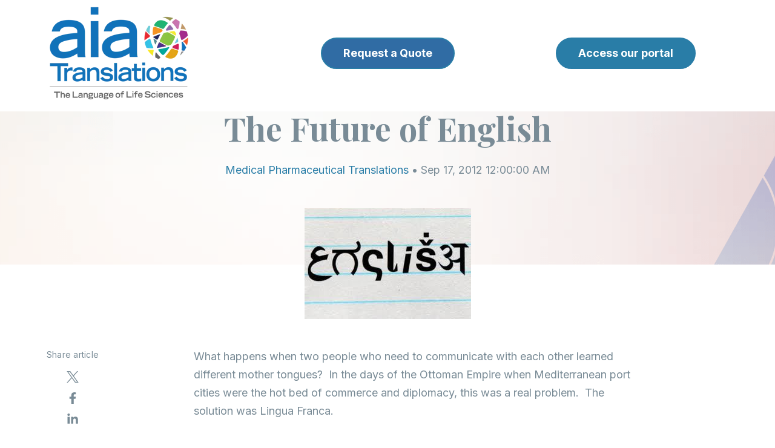

--- FILE ---
content_type: text/html; charset=UTF-8
request_url: https://aiatranslations.com/blog/post/the-future-of-english
body_size: 9287
content:
<!doctype html><html class="no-js" lang="en"><head>
    <meta charset="utf-8">
<title>The Future of English</title>

<meta name="description" content="What happens when two people who need to communicate with each other learned different mother tongues?&nbsp; In the days of the Ottoman Empire...">








  
    
  




<script>document.documentElement.classList.replace('no-js', 'js');</script>



<script>
  window.themeVars = {
    headerHeight: 100
  };
</script>

    <meta name="viewport" content="width=device-width, initial-scale=1">

    
    <meta property="og:description" content="What happens when two people who need to communicate with each other learned different mother tongues?&nbsp; In the days of the Ottoman Empire...">
    <meta property="og:title" content="The Future of English">
    <meta name="twitter:description" content="What happens when two people who need to communicate with each other learned different mother tongues?&nbsp; In the days of the Ottoman Empire...">
    <meta name="twitter:title" content="The Future of English">

    

    
    <style>
a.cta_button{-moz-box-sizing:content-box !important;-webkit-box-sizing:content-box !important;box-sizing:content-box !important;vertical-align:middle}.hs-breadcrumb-menu{list-style-type:none;margin:0px 0px 0px 0px;padding:0px 0px 0px 0px}.hs-breadcrumb-menu-item{float:left;padding:10px 0px 10px 10px}.hs-breadcrumb-menu-divider:before{content:'›';padding-left:10px}.hs-featured-image-link{border:0}.hs-featured-image{float:right;margin:0 0 20px 20px;max-width:50%}@media (max-width: 568px){.hs-featured-image{float:none;margin:0;width:100%;max-width:100%}}.hs-screen-reader-text{clip:rect(1px, 1px, 1px, 1px);height:1px;overflow:hidden;position:absolute !important;width:1px}
</style>

<link rel="stylesheet" href="https://aiatranslations.com/hubfs/hub_generated/template_assets/1/129083658576/1744455489354/template_vertical-style-main.min.css">
<link rel="stylesheet" href="https://aiatranslations.com/hubfs/hub_generated/module_assets/1/129083658598/1744524198225/module_Back_to_Top.min.css">

    <style>
      body {
        padding-top: 0 !important;
      }

      .site-header:not(.site-header--scrolled) .dnd-section {
        background-color: transparent !important;
      }
    </style>
  

    <style>
      #hs-button_widget_1693943200810 {
        
          
          display: inline-block;
        
        background-color: rgba(12, 83, 148,0.85);
        color: #FFFFFF;
        
        ;
        
          padding-top: px;
          padding-bottom: px;
        
        
          padding-left: px;
          padding-right: px;
        
      }
      #hs-button_widget_1693943200810:hover {
        background-color: rgba(204, 204, 204,1.0);
        color: rgba(0, 0, 0,1.0);
        
          padding-top: px;
          padding-bottom: px;
        
        
          padding-left: px;
          padding-right: px;
        

      }
    </style>
  
<link rel="stylesheet" href="https://aiatranslations.com/hubfs/hub_generated/module_assets/1/129083635219/1744524180010/module_Blog_Post_Hero.min.css">

      <style>
        #hs_cos_wrapper_hero_content-module-2 .module-wrapper {
  background-image:url(https://aiatranslations.com/hubfs/raw_assets/public/@marketplace/Lynton/Vertical/assets/images/contact-full-width-bg.png);
  background-size:cover;
  background-position:center center;
  --padding-top-desktop:120px;
  --padding-bottom-desktop:1px;
  --padding-top-mobile:75px;
  --padding-bottom-mobile:1px;
}

      </style>
    
<link rel="stylesheet" href="https://aiatranslations.com/hubfs/hub_generated/module_assets/1/129083641212/1744524188816/module_Social_Sharing.min.css">

      <style>
        #hs_cos_wrapper_sharing .module-wrapper {}

      </style>
    

      <style>
        #hs_cos_wrapper_sharing .icon-wrapper { border-radius:px; }

      </style>
    
<link rel="stylesheet" href="https://aiatranslations.com/hubfs/hub_generated/module_assets/1/129083635221/1744524182362/module_Call_to_Action_Box.min.css">

      <style>
        #hs_cos_wrapper_cta_box .module-wrapper {
  background-image:url(https://aiatranslations.com/hubfs/raw_assets/public/@marketplace/Lynton/Vertical/assets/images/vertical-cta-bg-img.png);
  background-size:cover;
  background-position:center center;
  --padding-top-desktop:60px;
  --padding-right-desktop:50px;
  --padding-bottom-desktop:60px;
  --padding-left-desktop:50px;
  --padding-top-mobile:40px;
  --padding-right-mobile:25px;
  --padding-bottom-mobile:40px;
  --padding-left-mobile:25px;
}

      </style>
    
<link rel="stylesheet" href="https://aiatranslations.com/hubfs/hub_generated/module_assets/1/129083658595/1744524195203/module_Blog_Author.min.css">

      <style>
        #hs_cos_wrapper_blog_author .module-wrapper {
  --padding-top-desktop:4rem;
  --padding-bottom-desktop:4rem;
  --padding-top-mobile:4rem;
  --padding-bottom-mobile:2rem;
}

      </style>
    
<link rel="stylesheet" href="https://aiatranslations.com/hubfs/hub_generated/module_assets/1/129083658609/1744524209966/module_Related_Blog_Posts.min.css">

      <style>
        #hs_cos_wrapper_related_posts .related-posts {
  border-radius:px;
  border-radius:px;
}

      </style>
    

      <style>
        #hs_cos_wrapper_related_posts .module-wrapper {}

      </style>
    

      <style>
        #hs_cos_wrapper_footer_dnd_main-module-6 .module-wrapper {}

      </style>
    

      <style>
        #hs_cos_wrapper_footer_dnd_main-module-6 .icon-wrapper { border-radius:px; }

      </style>
    

  <style>
  #hs_cos_wrapper_footer_dnd_main-module-7 hr {
  border:0 none;
  border-bottom-width:1px;
  border-bottom-style:solid;
  border-bottom-color:rgba(206,206,206,1.0);
  margin-left:auto;
  margin-right:auto;
  margin-top:10px;
  margin-bottom:10px;
  width:100%;
}

  </style>

<style>
  @font-face {
    font-family: "Playfair Display";
    font-weight: 400;
    font-style: normal;
    font-display: swap;
    src: url("/_hcms/googlefonts/Playfair_Display/regular.woff2") format("woff2"), url("/_hcms/googlefonts/Playfair_Display/regular.woff") format("woff");
  }
  @font-face {
    font-family: "Playfair Display";
    font-weight: 700;
    font-style: normal;
    font-display: swap;
    src: url("/_hcms/googlefonts/Playfair_Display/700.woff2") format("woff2"), url("/_hcms/googlefonts/Playfair_Display/700.woff") format("woff");
  }
  @font-face {
    font-family: "Playfair Display";
    font-weight: 700;
    font-style: normal;
    font-display: swap;
    src: url("/_hcms/googlefonts/Playfair_Display/700.woff2") format("woff2"), url("/_hcms/googlefonts/Playfair_Display/700.woff") format("woff");
  }
  @font-face {
    font-family: "Inter";
    font-weight: 700;
    font-style: normal;
    font-display: swap;
    src: url("/_hcms/googlefonts/Inter/700.woff2") format("woff2"), url("/_hcms/googlefonts/Inter/700.woff") format("woff");
  }
  @font-face {
    font-family: "Inter";
    font-weight: 400;
    font-style: normal;
    font-display: swap;
    src: url("/_hcms/googlefonts/Inter/regular.woff2") format("woff2"), url("/_hcms/googlefonts/Inter/regular.woff") format("woff");
  }
  @font-face {
    font-family: "Inter";
    font-weight: 400;
    font-style: normal;
    font-display: swap;
    src: url("/_hcms/googlefonts/Inter/regular.woff2") format("woff2"), url("/_hcms/googlefonts/Inter/regular.woff") format("woff");
  }
  @font-face {
    font-family: "Inter";
    font-weight: 700;
    font-style: normal;
    font-display: swap;
    src: url("/_hcms/googlefonts/Inter/700.woff2") format("woff2"), url("/_hcms/googlefonts/Inter/700.woff") format("woff");
  }
  @font-face {
    font-family: "Adamina";
    font-weight: 400;
    font-style: normal;
    font-display: swap;
    src: url("/_hcms/googlefonts/Adamina/regular.woff2") format("woff2"), url("/_hcms/googlefonts/Adamina/regular.woff") format("woff");
  }
</style>

<!-- Editor Styles -->
<style id="hs_editor_style" type="text/css">
.header-row-0-max-width-section-centering > .row-fluid {
  max-width: 1367px !important;
  margin-left: auto !important;
  margin-right: auto !important;
}
.widget_1694549178148-flexbox-positioning {
  display: -ms-flexbox !important;
  -ms-flex-direction: column !important;
  -ms-flex-align: center !important;
  -ms-flex-pack: start;
  display: flex !important;
  flex-direction: column !important;
  align-items: center !important;
  justify-content: flex-start;
}
.widget_1694549178148-flexbox-positioning > div {
  max-width: 100%;
  flex-shrink: 0 !important;
}
.widget_1693943200810-flexbox-positioning {
  display: -ms-flexbox !important;
  -ms-flex-direction: column !important;
  -ms-flex-align: center !important;
  -ms-flex-pack: start;
  display: flex !important;
  flex-direction: column !important;
  align-items: center !important;
  justify-content: flex-start;
}
.widget_1693943200810-flexbox-positioning > div {
  max-width: 100%;
  flex-shrink: 0 !important;
}
.widget_1693943139672-flexbox-positioning {
  display: -ms-flexbox !important;
  -ms-flex-direction: column !important;
  -ms-flex-align: start !important;
  -ms-flex-pack: start;
  display: flex !important;
  flex-direction: column !important;
  align-items: flex-start !important;
  justify-content: flex-start;
}
.widget_1693943139672-flexbox-positioning > div {
  max-width: 100%;
  flex-shrink: 0 !important;
}
.hero_content-row-0-force-full-width-section > .row-fluid {
  max-width: none !important;
}
.footer_dnd_main-module-6-flexbox-positioning {
  display: -ms-flexbox !important;
  -ms-flex-direction: column !important;
  -ms-flex-align: end !important;
  -ms-flex-pack: start;
  display: flex !important;
  flex-direction: column !important;
  align-items: flex-end !important;
  justify-content: flex-start;
}
.footer_dnd_main-module-6-flexbox-positioning > div {
  max-width: 100%;
  flex-shrink: 0 !important;
}
.widget_1693945700752-flexbox-positioning {
  display: -ms-flexbox !important;
  -ms-flex-direction: column !important;
  -ms-flex-align: center !important;
  -ms-flex-pack: start;
  display: flex !important;
  flex-direction: column !important;
  align-items: center !important;
  justify-content: flex-start;
}
.widget_1693945700752-flexbox-positioning > div {
  max-width: 100%;
  flex-shrink: 0 !important;
}
/* HubSpot Non-stacked Media Query Styles */
@media (min-width:768px) {
  .header-row-0-vertical-alignment > .row-fluid {
    display: -ms-flexbox !important;
    -ms-flex-direction: row;
    display: flex !important;
    flex-direction: row;
  }
  .cell_1694549178267-vertical-alignment {
    display: -ms-flexbox !important;
    -ms-flex-direction: column !important;
    -ms-flex-pack: center !important;
    display: flex !important;
    flex-direction: column !important;
    justify-content: center !important;
  }
  .cell_1694549178267-vertical-alignment > div {
    flex-shrink: 0 !important;
  }
  .cell_1693943200925-vertical-alignment {
    display: -ms-flexbox !important;
    -ms-flex-direction: column !important;
    -ms-flex-pack: center !important;
    display: flex !important;
    flex-direction: column !important;
    justify-content: center !important;
  }
  .cell_1693943200925-vertical-alignment > div {
    flex-shrink: 0 !important;
  }
  .cell_1693943139790-vertical-alignment {
    display: -ms-flexbox !important;
    -ms-flex-direction: column !important;
    -ms-flex-pack: center !important;
    display: flex !important;
    flex-direction: column !important;
    justify-content: center !important;
  }
  .cell_1693943139790-vertical-alignment > div {
    flex-shrink: 0 !important;
  }
  .footer_dnd_main-row-0-vertical-alignment > .row-fluid {
    display: -ms-flexbox !important;
    -ms-flex-direction: row;
    display: flex !important;
    flex-direction: row;
  }
  .footer_dnd_main-column-5-vertical-alignment {
    display: -ms-flexbox !important;
    -ms-flex-direction: column !important;
    -ms-flex-pack: center !important;
    display: flex !important;
    flex-direction: column !important;
    justify-content: center !important;
  }
  .footer_dnd_main-column-5-vertical-alignment > div {
    flex-shrink: 0 !important;
  }
  .footer_dnd_main-column-3-vertical-alignment {
    display: -ms-flexbox !important;
    -ms-flex-direction: column !important;
    -ms-flex-pack: center !important;
    display: flex !important;
    flex-direction: column !important;
    justify-content: center !important;
  }
  .footer_dnd_main-column-3-vertical-alignment > div {
    flex-shrink: 0 !important;
  }
  .cell_1693945700929-vertical-alignment {
    display: -ms-flexbox !important;
    -ms-flex-direction: column !important;
    -ms-flex-pack: center !important;
    display: flex !important;
    flex-direction: column !important;
    justify-content: center !important;
  }
  .cell_1693945700929-vertical-alignment > div {
    flex-shrink: 0 !important;
  }
}
/* HubSpot Styles (default) */
.header-row-0-padding {
  padding-top: 10px !important;
  padding-bottom: 19px !important;
  padding-left: 19px !important;
  padding-right: 19px !important;
}
.header-row-0-background-layers {
  background-image: linear-gradient(rgba(255, 255, 255, 1), rgba(255, 255, 255, 1)) !important;
  background-position: left top !important;
  background-size: auto !important;
  background-repeat: no-repeat !important;
}
.footer_dnd_main-row-0-padding {
  padding-top: 45px !important;
}
.footer_dnd_main-row-1-padding {
  padding-top: 35px !important;
  padding-bottom: 45px !important;
}
.footer_dnd_main-row-2-padding {
  padding-bottom: 45px !important;
}
</style>
    <script type="application/ld+json">
{
  "mainEntityOfPage" : {
    "@type" : "WebPage",
    "@id" : "https://aiatranslations.com/blog/post/the-future-of-english"
  },
  "author" : {
    "name" : "aiaTranslations",
    "url" : "https://aiatranslations.com/blog/author/aiatranslations",
    "@type" : "Person"
  },
  "headline" : "The Future of English",
  "datePublished" : "2012-09-17T04:00:00.000Z",
  "dateModified" : "2023-12-12T16:02:14.389Z",
  "publisher" : {
    "name" : "aiaTranslations LLC",
    "logo" : {
      "url" : "https://40117043.fs1.hubspotusercontent-na1.net/hubfs/40117043/aia%20logo%20v7%20Large.png",
      "@type" : "ImageObject"
    },
    "@type" : "Organization"
  },
  "@context" : "https://schema.org",
  "@type" : "BlogPosting",
  "image" : [ "https://40117043.fs1.hubspotusercontent-na1.net/hubfs/40117043/Imported_Blog_Media/8d8b80_2d178a2fef6f43f8ac1815c802a0b5f9~mv2-1.jpg" ]
}
</script>


    


<link rel="amphtml" href="https://aiatranslations.com/blog/post/the-future-of-english?hs_amp=true">

<meta property="og:image" content="https://aiatranslations.com/hubfs/Imported_Blog_Media/8d8b80_2d178a2fef6f43f8ac1815c802a0b5f9~mv2-1.jpg">
<meta property="og:image:width" content="275">
<meta property="og:image:height" content="183">

<meta name="twitter:image" content="https://aiatranslations.com/hubfs/Imported_Blog_Media/8d8b80_2d178a2fef6f43f8ac1815c802a0b5f9~mv2-1.jpg">


<meta property="og:url" content="https://aiatranslations.com/blog/post/the-future-of-english">
<meta name="twitter:card" content="summary">

<link rel="canonical" href="https://aiatranslations.com/blog/post/the-future-of-english">

<meta property="og:type" content="article">
<link rel="alternate" type="application/rss+xml" href="https://aiatranslations.com/blog/rss.xml">
<meta name="twitter:domain" content="aiatranslations.com">
<script src="//platform.linkedin.com/in.js" type="text/javascript">
    lang: en_US
</script>

<meta http-equiv="content-language" content="en">







    
  <meta name="generator" content="HubSpot"></head>

  <body class="  hs-content-id-149607827731 hs-blog-post hs-blog-id-130507808077 ">
    
  



  

  
    
  
    
  

  
<a href="#top" class="button--to-top button button--link">
    <span class="button--arrow">
  
    <svg xmlns="http://www.w3.org/2000/svg" viewbox="0 0 45.03 9" class="arrow">
      <g transform="translate(44.03 9) rotate(180)">
        <path data-name="arrow__path" d="M6.042,7.943,2.307,4.5,6.042,1.057,4.892,0,0,4.5,4.892,9Z" transform="translate(-1)" />
        <line class="arrow__line" x2="43.486" transform="translate(0.544 4.5)" fill="none" stroke="var(--base-color)" stroke-width="1.5" />
      </g>
    </svg>
  
</span>
    <span>Go Back Up</span>
  </a>

  <div id="hs_cos_wrapper_transparent_header" class="hs_cos_wrapper hs_cos_wrapper_widget hs_cos_wrapper_type_module" style="" data-hs-cos-general-type="widget" data-hs-cos-type="module">
  
</div>


    
      <div data-global-resource-path="@marketplace/Lynton/Vertical/pages/partials/header.html"><a href="#body" class="skip-link">Skip to Content</a>

<header id="site-header" class="site-header site-header--sticky site-header--not-scrolled hs-search-hidden">
  <a href="#body" id="skip-link"></a>

  
    <div class="container-fluid site-header__top">
<div class="row-fluid-wrapper">
<div class="row-fluid">
<div class="span12 widget-span widget-type-cell " style="" data-widget-type="cell" data-x="0" data-w="12">

</div><!--end widget-span -->
</div>
</div>
</div>
  

  <div class="container-fluid site-header__main">
<div class="row-fluid-wrapper">
<div class="row-fluid">
<div class="span12 widget-span widget-type-cell " style="" data-widget-type="cell" data-x="0" data-w="12">

<div class="row-fluid-wrapper row-depth-1 row-number-1 dnd-section header-row-0-max-width-section-centering header-row-0-padding header-row-0-background-color header-row-0-background-layers header-row-0-vertical-alignment">
<div class="row-fluid ">
<div class="span4 widget-span widget-type-cell dnd-column cell_1693943139790-vertical-alignment" style="" data-widget-type="cell" data-x="0" data-w="4">

<div class="row-fluid-wrapper row-depth-1 row-number-2 dnd-row">
<div class="row-fluid ">
<div class="span12 widget-span widget-type-custom_widget widget_1693943139672-flexbox-positioning dnd-module" style="" data-widget-type="custom_widget" data-x="0" data-w="12">
<div id="hs_cos_wrapper_widget_1693943139672" class="hs_cos_wrapper hs_cos_wrapper_widget hs_cos_wrapper_type_module widget-type-linked_image" style="" data-hs-cos-general-type="widget" data-hs-cos-type="module">
    






  



<span id="hs_cos_wrapper_widget_1693943139672_" class="hs_cos_wrapper hs_cos_wrapper_widget hs_cos_wrapper_type_linked_image" style="" data-hs-cos-general-type="widget" data-hs-cos-type="linked_image"><a href="https://aiatranslations.com" target="_parent" id="hs-link-widget_1693943139672_" style="border-width:0px;border:0px;"><img src="https://aiatranslations.com/hs-fs/hubfs/aia%20logo%20v7%20Large%20LLS.png?width=231&amp;height=155&amp;name=aia%20logo%20v7%20Large%20LLS.png" class="hs-image-widget " width="231" height="155" alt="aia logo v7 Large LLS" title="aia logo v7 Large LLS" loading="lazy" srcset="https://aiatranslations.com/hs-fs/hubfs/aia%20logo%20v7%20Large%20LLS.png?width=116&amp;height=78&amp;name=aia%20logo%20v7%20Large%20LLS.png 116w, https://aiatranslations.com/hs-fs/hubfs/aia%20logo%20v7%20Large%20LLS.png?width=231&amp;height=155&amp;name=aia%20logo%20v7%20Large%20LLS.png 231w, https://aiatranslations.com/hs-fs/hubfs/aia%20logo%20v7%20Large%20LLS.png?width=347&amp;height=233&amp;name=aia%20logo%20v7%20Large%20LLS.png 347w, https://aiatranslations.com/hs-fs/hubfs/aia%20logo%20v7%20Large%20LLS.png?width=462&amp;height=310&amp;name=aia%20logo%20v7%20Large%20LLS.png 462w, https://aiatranslations.com/hs-fs/hubfs/aia%20logo%20v7%20Large%20LLS.png?width=578&amp;height=388&amp;name=aia%20logo%20v7%20Large%20LLS.png 578w, https://aiatranslations.com/hs-fs/hubfs/aia%20logo%20v7%20Large%20LLS.png?width=693&amp;height=465&amp;name=aia%20logo%20v7%20Large%20LLS.png 693w" sizes="(max-width: 231px) 100vw, 231px"></a></span></div>

</div><!--end widget-span -->
</div><!--end row-->
</div><!--end row-wrapper -->

</div><!--end widget-span -->
<div class="span4 widget-span widget-type-cell cell_1693943200925-vertical-alignment dnd-column" style="" data-widget-type="cell" data-x="4" data-w="4">

<div class="row-fluid-wrapper row-depth-1 row-number-3 dnd-row">
<div class="row-fluid ">
<div class="span12 widget-span widget-type-custom_widget widget_1693943200810-flexbox-positioning dnd-module" style="" data-widget-type="custom_widget" data-x="0" data-w="12">
<div id="hs_cos_wrapper_widget_1693943200810" class="hs_cos_wrapper hs_cos_wrapper_widget hs_cos_wrapper_type_module" style="" data-hs-cos-general-type="widget" data-hs-cos-type="module">
  



  
    
  



<a class="hs-button" href="https://aiatranslationsllc.formstack.com/forms/quote" id="hs-button_widget_1693943200810" target="_blank" rel="noopener ">
  Request a Quote
</a>


  
</div>

</div><!--end widget-span -->
</div><!--end row-->
</div><!--end row-wrapper -->

</div><!--end widget-span -->
<div class="span4 widget-span widget-type-cell dnd-column cell_1694549178267-vertical-alignment" style="" data-widget-type="cell" data-x="8" data-w="4">

<div class="row-fluid-wrapper row-depth-1 row-number-4 dnd-row">
<div class="row-fluid ">
<div class="span12 widget-span widget-type-custom_widget widget_1694549178148-flexbox-positioning dnd-module" style="" data-widget-type="custom_widget" data-x="0" data-w="12">
<div id="hs_cos_wrapper_widget_1694549178148" class="hs_cos_wrapper hs_cos_wrapper_widget hs_cos_wrapper_type_module" style="" data-hs-cos-general-type="widget" data-hs-cos-type="module">
  



  
    
  



<a class="hs-button" href="https://aiatranslations.plunet.com/ui/#/home/dashboard" id="hs-button_widget_1694549178148" target="_blank" rel="noopener nofollow">
  Access our portal
</a>

</div>

</div><!--end widget-span -->
</div><!--end row-->
</div><!--end row-wrapper -->

</div><!--end widget-span -->
</div><!--end row-->
</div><!--end row-wrapper -->

</div><!--end widget-span -->
</div>
</div>
</div>

  
    <div class="container-fluid site-header__bottom">
<div class="row-fluid-wrapper">
<div class="row-fluid">
<div class="span12 widget-span widget-type-cell " style="" data-widget-type="cell" data-x="0" data-w="12">

</div><!--end widget-span -->
</div>
</div>
</div>
  
</header></div>
    

    <div class="screen-reader-text" id="aria-live-polite" aria-live="polite"></div>
    <div class="screen-reader-text" id="aria-live-assertive" aria-live="assertive"></div>

    <main id="body" class="body-wrapper" tabindex="-1">
      
  <!-- custom widget definition not found (portalId: 40117043, path: @marketplace/Lynton/Vertical/pages/modules/Blog Content Modifier.module, moduleId: 129083658601) -->

  <article class="blog-post">
    <div data-global-resource-path="@marketplace/Lynton/Vertical/pages/partials/blog-post-hero.html"><div class="container-fluid">
<div class="row-fluid-wrapper">
<div class="row-fluid">
<div class="span12 widget-span widget-type-cell " style="" data-widget-type="cell" data-x="0" data-w="12">

<div class="row-fluid-wrapper row-depth-1 row-number-1 dnd-section hero_content-row-0-force-full-width-section">
<div class="row-fluid ">
<div class="span12 widget-span widget-type-cell dnd-column" style="" data-widget-type="cell" data-x="0" data-w="12">

<div class="row-fluid-wrapper row-depth-1 row-number-2 dnd-row">
<div class="row-fluid ">
<div class="span12 widget-span widget-type-custom_widget dnd-module" style="" data-widget-type="custom_widget" data-x="0" data-w="12">
<div id="hs_cos_wrapper_hero_content-module-2" class="hs_cos_wrapper hs_cos_wrapper_widget hs_cos_wrapper_type_module" style="" data-hs-cos-general-type="widget" data-hs-cos-type="module">





    
  

  
    
  
    
  
    
  
    
  
    
  
    
  

  
    
  
<div id="hero" class="lazy module-wrapper hero-blog-post ">
      
  <div class="hero-blog-post__content text--center">
    
      <p><a href="https://aiatranslations.com/blog" class="hero-blog-post__back">back to blog</a></p>
    

    <h1><span id="hs_cos_wrapper_name" class="hs_cos_wrapper hs_cos_wrapper_meta_field hs_cos_wrapper_type_text" style="" data-hs-cos-general-type="meta_field" data-hs-cos-type="text">The Future of English</span></h1>

    

    
      
        
        
        

        
      
    

    
      
    

    

    <p>
      
        <a href="https://aiatranslations.com/blog/topic/medical-pharmaceutical-translations">Medical Pharmaceutical Translations</a> • 
      
        Sep 17, 2012 12:00:00 AM
      
    </p>
  </div>

  
    <div class="hero-blog-post__media overlap-below overlap--half">
      <div class="hero-blog-post__media-wrapper">
        
  

  

  
    
    

    

    

    
    <img src="https://aiatranslations.com/hubfs/Imported_Blog_Media/8d8b80_2d178a2fef6f43f8ac1815c802a0b5f9~mv2-1.jpg" alt="" class=" animate animate--fade-down" loading="lazy">
  

      </div>
    </div>
  

    </div>
  </div>

</div><!--end widget-span -->
</div><!--end row-->
</div><!--end row-wrapper -->

</div><!--end widget-span -->
</div><!--end row-->
</div><!--end row-wrapper -->

<div class="row-fluid-wrapper row-depth-1 row-number-3 dnd-section">
<div class="row-fluid ">
</div><!--end row-->
</div><!--end row-wrapper -->

</div><!--end widget-span -->
</div>
</div>
</div></div>

    <div class="container blog-post__inner dnd-section">
      
        <div id="hs_cos_wrapper_sharing" class="hs_cos_wrapper hs_cos_wrapper_widget hs_cos_wrapper_type_module" style="" data-hs-cos-general-type="widget" data-hs-cos-type="module">





    
  

  
    
  
    
  
    
  
    
  
    
  
    
  

  
    
  
<div id="sharing" class="lazy module-wrapper social-share social-share--sticky social-share--mobile-center social-share--vertical ">
      
  
    
    
    
  

  
    
  
    
  

  


    <div class="theme-rich-text social-media__label ">
      <div class="theme-rich-text__main">
        
          
      <p>Share article</p>
    
        
      </div>

      
    </div>
  
  

  
  
  

  

  

  
    
  
    
  
    
  
    
  

  
  

  
    
  
    
  
    
  
    
  
    
  
    
  
    
  

  
    
  
<div class="social-media  icon-wrapper ">
    
      
      

      <a href="https://twitter.com/intent/tweet/?text=The+Future+of+English&amp;url=https%3A%2F%2Faiatranslations.com%2Fblog%2Fpost%2Fthe-future-of-english" target="_blank" class="social-media__service social-media__service--twitter icon" aria-label="">
        
          
  
    <svg aria-hidden="true" focusable="false" class="theme-icon theme-icon--social theme-icon--twitter" role="img" viewbox="0 0 1200 1227" fill="none" xmlns="http://www.w3.org/2000/svg">
      <path fill="currentColor" d="M714.163 519.284L1160.89 0H1055.03L667.137 450.887L357.328 0H0L468.492 681.821L0 1226.37H105.866L515.491 750.218L842.672 1226.37H1200L714.137 519.284H714.163ZM569.165 687.828L521.697 619.934L144.011 79.6944H306.615L611.412 515.685L658.88 583.579L1055.08 1150.3H892.476L569.165 687.854V687.828Z" />
    </svg>
  

        
      </a>
    
      
      

      <a href="https://www.facebook.com/sharer/sharer.php?u=https%3A%2F%2Faiatranslations.com%2Fblog%2Fpost%2Fthe-future-of-english" target="_blank" class="social-media__service social-media__service--facebook icon" aria-label="">
        
          
  
    <svg aria-hidden="true" focusable="false" data-prefix="fab" data-icon="facebook-f" class="theme-icon theme-icon--social theme-icon--facebook" role="img" xmlns="http://www.w3.org/2000/svg" viewbox="0 0 320 512">
      <path fill="currentColor" d="M279.14 288l14.22-92.66h-88.91v-60.13c0-25.35 12.42-50.06 52.24-50.06h40.42V6.26S260.43 0 225.36 0c-73.22 0-121.08 44.38-121.08 124.72v70.62H22.89V288h81.39v224h100.17V288z"></path>
    </svg>
  

        
      </a>
    
      
      

      <a href="https://www.linkedin.com/sharing/share-offsite/?url=https%3A%2F%2Faiatranslations.com%2Fblog%2Fpost%2Fthe-future-of-english" target="_blank" class="social-media__service social-media__service--linkedin icon" aria-label="">
        
          
  
    <svg aria-hidden="true" focusable="false" data-prefix="fab" data-icon="linkedin-in" class="theme-icon theme-icon--social theme-icon--linkedin" role="img" xmlns="http://www.w3.org/2000/svg" viewbox="0 0 448 512">
      <path fill="currentColor" d="M100.28 448H7.4V148.9h92.88zM53.79 108.1C24.09 108.1 0 83.5 0 53.8a53.79 53.79 0 0 1 107.58 0c0 29.7-24.1 54.3-53.79 54.3zM447.9 448h-92.68V302.4c0-34.7-.7-79.2-48.29-79.2-48.29 0-55.69 37.7-55.69 76.7V448h-92.78V148.9h89.08v40.8h1.3c12.4-23.5 42.69-48.3 87.88-48.3 94 0 111.28 61.9 111.28 142.3V448z"></path>
    </svg>  
  

        
      </a>
    
      
      

      <a href="mailto:?subject=The%20Future%20of%20English&amp;body=https%3A%2F%2Faiatranslations.com%2Fblog%2Fpost%2Fthe-future-of-english" target="_blank" class="social-media__service social-media__service--email icon" aria-label="">
        
          
  
    <svg aria-hidden="true" focusable="false" data-prefix="far" data-icon="envelope" class="theme-icon theme-icon--social theme-icon--email" role="img" xmlns="http://www.w3.org/2000/svg" viewbox="0 0 512 512">
      <path fill="currentColor" d="M464 64H48C21.49 64 0 85.49 0 112v288c0 26.51 21.49 48 48 48h416c26.51 0 48-21.49 48-48V112c0-26.51-21.49-48-48-48zm0 48v40.805c-22.422 18.259-58.168 46.651-134.587 106.49-16.841 13.247-50.201 45.072-73.413 44.701-23.208.375-56.579-31.459-73.413-44.701C106.18 199.465 70.425 171.067 48 152.805V112h416zM48 400V214.398c22.914 18.251 55.409 43.862 104.938 82.646 21.857 17.205 60.134 55.186 103.062 54.955 42.717.231 80.509-37.199 103.053-54.947 49.528-38.783 82.032-64.401 104.947-82.653V400H48z">
      </path>
    </svg>
  

        
      </a>
    
  </div>


    </div>
  </div>
      

      <div class="blog-post__body">
        <div class="blog-post__content">
          <span id="hs_cos_wrapper_post_body" class="hs_cos_wrapper hs_cos_wrapper_meta_field hs_cos_wrapper_type_rich_text" style="" data-hs-cos-general-type="meta_field" data-hs-cos-type="rich_text"><p><span><span>What happens when two people who need to communicate with each other learned different mother tongues?&nbsp; In the days of the Ottoman Empire when Mediterranean port cities were the hot bed of commerce and diplomacy, this was a real problem.&nbsp; The solution was Lingua Franca.</span></span></p>
<!--more--><p><span><span>A common language, Lingua Franca was mostly Italian mixed with a smattering of French, Spanish, Greek and Arabic for commonality sake.&nbsp; Franca means frankish since Europeans were called “Franks” or “Franji” in Arabic and “Phrankoi” in Greek.</span></span></p>
<p><span><span>Today, “lingua franca” has become a general term for common or commercial languages used by peoples of diverse speech.&nbsp; There are several potential lingua francas in existence today.&nbsp; Spanish, French and Chinese are good candidates but due to the popularity of Western culture, English stands out as the most widely spoken language in the world.</span></span></p>
<p><span><span>Considered by some as the first global lingua franca, and by others as the most “successful” language in the world, its initial spread began with British colonization.&nbsp; However, English has not belonged to England for quite some time now.</span></span></p>
<p><span><span>Once the United States became a global superpower after WWII, the spread of English could not be stopped and is currently spoken by more than 1 billion people globally.&nbsp; It even infiltrated Cuba, a country purposefully isolated from the United States over the past half century.</span></span></p>
<p><span><span>As English spreads across cultures, new speakers under differing cultural influences hybridize it for their own needs.&nbsp; For instance, in Singapore, an English-based creole language called “Singlish” is popularly spoken, much to the chagrin of its government whose intervention tries to promote “good” Standard English.</span></span></p>
<p><span><span>Of the billion or so people who speak English, only one-third of them learn it as a mother tongue.&nbsp; Worldwide, Mandarin Chinese and Spanish have greater numbers of native speakers.&nbsp; English is most widely taught as a foreign language.&nbsp; In the European Union, 89% of school children study English.&nbsp;&nbsp;&nbsp; With a greater number of nonnative speakers, the fate of English lies in the hands of people who are learning it as a second language and morphing it for their own purposes.</span></span></p>
<p><span><span>With so much history behind it and so much outside influence effecting it, the question begs: what is the future of English?</span></span></p>
<p><span><span>Sherry Dineen</span></span></p>
<p><span><span><a href="https://www.aiatranslations.com/blog/hashtags/cultural" target="_self"><span>#cultural</span></a> <a href="https://www.aiatranslations.com/blog/hashtags/english" target="_self"><span>#english</span></a> <a href="https://www.aiatranslations.com/blog/hashtags/futureenglish" target="_self"><span>#futureenglish</span></a> <a href="https://www.aiatranslations.com/blog/hashtags/language" target="_self"><span>#language</span></a> <a href="https://www.aiatranslations.com/blog/hashtags/aiatranslations" target="_self"><span>#aiatranslations</span></a></span></span></p></span>
        </div>

        
          <div class="blog-post__cta">
            <div id="hs_cos_wrapper_cta_box" class="hs_cos_wrapper hs_cos_wrapper_widget hs_cos_wrapper_type_module" style="" data-hs-cos-general-type="widget" data-hs-cos-type="module">



    
  

  
    
  
    
  
    
  
    
  
    
  
    
  

  
    
  
<div id="cta_box" class="lazy module-wrapper cta-box ">
      
  

  
    
    
  

  
    
  
    
  

  


    <div class="theme-rich-text row-fluid cta-box__cta-position--right text--left text-mobile--center">
      <div class="theme-rich-text__main">
        
          

          
            <h3>Ready to Transform your Business with Little Effort Using Vertical?</h3>
          

          

          
        
      </div>

      
        

    
      <div class="theme-ctas ">
        
          

          

          
          

          
            
  <a href="https://www.example.com" class="button button--primary">Get Started</a>

          
        
      </div>
    
  
      
    </div>
  

    </div>
  </div>
          </div>
        

        
          <div id="hs_cos_wrapper_blog_author" class="hs_cos_wrapper hs_cos_wrapper_widget hs_cos_wrapper_type_module" style="" data-hs-cos-general-type="widget" data-hs-cos-type="module">




    
  

  
    
  
    
  
    
  
    
  
    
  
    
  

  
    
  
<div id="blog_author" class="lazy module-wrapper blog-author ">
      
  

  

  
    
    
    
  

  
    
  
    
  

  


    <div class="theme-rich-text blog-author__bio text--left">
      <div class="theme-rich-text__main">
        
          
      
        <h6>aiaTranslations</h6>
      

      
    
        
      </div>

      
        

    
  
      
    </div>
  
  

    </div>
  </div>
        
      </div>
    </div>

    
      <footer class="blog-post__footer">
        <div class="container">
          <div id="hs_cos_wrapper_related_posts" class="hs_cos_wrapper hs_cos_wrapper_widget hs_cos_wrapper_type_module" style="" data-hs-cos-general-type="widget" data-hs-cos-type="module">




  

  
    
  
    
  
    
  
    
  
    
  

  
    
  

    
  

  
    
  
    
  
    
  
    
  
    
  
    
  

  
    
  
<div id="related_posts" class="lazy module-wrapper related-posts ">
      
  
    
    
  

  
    
  
    
  

  


    <div class="theme-rich-text related-posts__heading text--left">
      <div class="theme-rich-text__main">
        
          
            <p class="eyebrow">You May Like These</p>
          

          
            <h2>Related Articles</h2>
          

          

          
        
      </div>

      
        

    
  
      
    </div>
  

  

  
    
  

  
    
  

  
    
  

  
    
  

  <div class="related-posts__posts">
    
      
  
    <div class="related-blog-item
                click-control-item
                image-hover--zoom-in">

      
        <div class="related-blog-item__image">
          <img src="https://aiatranslations.com/hs-fs/hubfs/Imported_Blog_Media/8d8b80_83cbb3dbe009415b8e76fc87a12233d7~mv2-1.jpg?width=700&amp;name=8d8b80_83cbb3dbe009415b8e76fc87a12233d7~mv2-1.jpg" alt="" loading="lazy" class="image-hover--image">
        </div>
      

      
    
    
  

  
    
  
    
  

  


    <div class="theme-rich-text related-blog-item__info text--left">
      <div class="theme-rich-text__main">
        
          
        

        <h3 class="h4">
          <a href="https://aiatranslations.com/blog/post/naming-a-disease" class="click-control-element">Naming a Disease</a>
        </h3>

        
      
        
      </div>

      
    </div>
  
    </div>
  

  
    <div class="related-blog-item
                click-control-item
                image-hover--zoom-in">

      
        <div class="related-blog-item__image">
          <img src="https://aiatranslations.com/hs-fs/hubfs/Imported_Blog_Media/8d8b80_295747ffb5b34d029155574b2abb029a~mv2-1.jpg?width=700&amp;name=8d8b80_295747ffb5b34d029155574b2abb029a~mv2-1.jpg" alt="" loading="lazy" class="image-hover--image">
        </div>
      

      
    
    
  

  
    
  
    
  

  


    <div class="theme-rich-text related-blog-item__info text--left">
      <div class="theme-rich-text__main">
        
          
        

        <h3 class="h4">
          <a href="https://aiatranslations.com/blog/post/how-different-languages-affect-our-decision-making-and-morals" class="click-control-element">How Different Languages Affect our Decision Making and Morals</a>
        </h3>

        
      
        
      </div>

      
    </div>
  
    </div>
  

  
    <div class="related-blog-item
                click-control-item
                image-hover--zoom-in">

      
        <div class="related-blog-item__image">
          <img src="https://aiatranslations.com/hs-fs/hubfs/Imported_Blog_Media/0b5797_4125a6e09fcc4bc480863eb0874d57a4~mv2-1.jpg?width=700&amp;name=0b5797_4125a6e09fcc4bc480863eb0874d57a4~mv2-1.jpg" alt="" loading="lazy" class="image-hover--image">
        </div>
      

      
    
    
  

  
    
  
    
  

  


    <div class="theme-rich-text related-blog-item__info text--left">
      <div class="theme-rich-text__main">
        
          
        

        <h3 class="h4">
          <a href="https://aiatranslations.com/blog/post/what-gamers-want-good-translations" class="click-control-element">What gamers want: Good translations</a>
        </h3>

        
      
        
      </div>

      
    </div>
  
    </div>
  


    
  </div>

    </div>
  </div>
        </div>
      </footer>
    
  </article>

    </main>

    
      <div data-global-resource-path="@marketplace/Lynton/Vertical/pages/partials/footer.html"><footer class="site-footer">
  <div class="container-fluid">
<div class="row-fluid-wrapper">
<div class="row-fluid">
<div class="span12 widget-span widget-type-cell " style="" data-widget-type="cell" data-x="0" data-w="12">

<div class="row-fluid-wrapper row-depth-1 row-number-1 footer_dnd_main-row-0-vertical-alignment dnd-section footer_dnd_main-row-0-padding">
<div class="row-fluid ">
<div class="span4 widget-span widget-type-cell cell_1693945700929-vertical-alignment dnd-column" style="" data-widget-type="cell" data-x="0" data-w="4">

<div class="row-fluid-wrapper row-depth-1 row-number-2 dnd-row">
<div class="row-fluid ">
<div class="span12 widget-span widget-type-custom_widget widget_1693945700752-flexbox-positioning dnd-module" style="" data-widget-type="custom_widget" data-x="0" data-w="12">
<div id="hs_cos_wrapper_widget_1693945700752" class="hs_cos_wrapper hs_cos_wrapper_widget hs_cos_wrapper_type_module widget-type-linked_image" style="" data-hs-cos-general-type="widget" data-hs-cos-type="module">
    






  



<span id="hs_cos_wrapper_widget_1693945700752_" class="hs_cos_wrapper hs_cos_wrapper_widget hs_cos_wrapper_type_linked_image" style="" data-hs-cos-general-type="widget" data-hs-cos-type="linked_image"><a href="https://aiatranslations.com" target="_parent" id="hs-link-widget_1693945700752_" style="border-width:0px;border:0px;"><img src="https://aiatranslations.com/hs-fs/hubfs/aia%20logo%20v7%20Large%20LLS.png?width=175&amp;height=118&amp;name=aia%20logo%20v7%20Large%20LLS.png" class="hs-image-widget " width="175" height="118" style="max-width: 100%; height: auto;" alt="aia logo v7 Large LLS" title="aia logo v7 Large LLS" loading="lazy" srcset="https://aiatranslations.com/hs-fs/hubfs/aia%20logo%20v7%20Large%20LLS.png?width=88&amp;height=59&amp;name=aia%20logo%20v7%20Large%20LLS.png 88w, https://aiatranslations.com/hs-fs/hubfs/aia%20logo%20v7%20Large%20LLS.png?width=175&amp;height=118&amp;name=aia%20logo%20v7%20Large%20LLS.png 175w, https://aiatranslations.com/hs-fs/hubfs/aia%20logo%20v7%20Large%20LLS.png?width=263&amp;height=177&amp;name=aia%20logo%20v7%20Large%20LLS.png 263w, https://aiatranslations.com/hs-fs/hubfs/aia%20logo%20v7%20Large%20LLS.png?width=350&amp;height=236&amp;name=aia%20logo%20v7%20Large%20LLS.png 350w, https://aiatranslations.com/hs-fs/hubfs/aia%20logo%20v7%20Large%20LLS.png?width=438&amp;height=295&amp;name=aia%20logo%20v7%20Large%20LLS.png 438w, https://aiatranslations.com/hs-fs/hubfs/aia%20logo%20v7%20Large%20LLS.png?width=525&amp;height=354&amp;name=aia%20logo%20v7%20Large%20LLS.png 525w" sizes="(max-width: 175px) 100vw, 175px"></a></span></div>

</div><!--end widget-span -->
</div><!--end row-->
</div><!--end row-wrapper -->

</div><!--end widget-span -->
<div class="span6 widget-span widget-type-cell footer_dnd_main-column-3-vertical-alignment dnd-column" style="" data-widget-type="cell" data-x="4" data-w="6">

<div class="row-fluid-wrapper row-depth-1 row-number-3 dnd-row">
<div class="row-fluid ">
<div class="span12 widget-span widget-type-custom_widget dnd-module" style="" data-widget-type="custom_widget" data-x="0" data-w="12">
<div id="hs_cos_wrapper_footer_dnd_main-module-4" class="hs_cos_wrapper hs_cos_wrapper_widget hs_cos_wrapper_type_module widget-type-simple_menu" style="" data-hs-cos-general-type="widget" data-hs-cos-type="module"><span id="hs_cos_wrapper_footer_dnd_main-module-4_" class="hs_cos_wrapper hs_cos_wrapper_widget hs_cos_wrapper_type_simple_menu" style="" data-hs-cos-general-type="widget" data-hs-cos-type="simple_menu"><div id="hs_menu_wrapper_footer_dnd_main-module-4_" class="hs-menu-wrapper active-branch flyouts hs-menu-flow-horizontal" role="navigation" data-sitemap-name="" data-menu-id="" aria-label="Navigation Menu">
 <ul role="menu">
  <li class="hs-menu-item hs-menu-depth-1" role="none"><a href="https://www.aiaTranslations.com/services" role="menuitem" target="_self">Our Services</a></li>
  <li class="hs-menu-item hs-menu-depth-1" role="none"><a href="https://aiatranslations.com/blog" role="menuitem" target="_self">Blog</a></li>
  <li class="hs-menu-item hs-menu-depth-1" role="none"><a href="https://aiatranslationsllc.formstack.com/forms/onboarding" role="menuitem" target="_self">Work For Us</a></li>
  <li class="hs-menu-item hs-menu-depth-1" role="none"><a href="https://share.hsforms.com/1BsbDDL9XR7Ctxw5V_E7UzAnvuib" role="menuitem" target="_self">Monthly Newsletter</a></li>
 </ul>
</div></span></div>

</div><!--end widget-span -->
</div><!--end row-->
</div><!--end row-wrapper -->

</div><!--end widget-span -->
<div class="span2 widget-span widget-type-cell footer_dnd_main-column-5-vertical-alignment dnd-column" style="" data-widget-type="cell" data-x="10" data-w="2">

<div class="row-fluid-wrapper row-depth-1 row-number-4 dnd-row">
<div class="row-fluid ">
<div class="span12 widget-span widget-type-custom_widget footer_dnd_main-module-6-flexbox-positioning dnd-module" style="" data-widget-type="custom_widget" data-x="0" data-w="12">
<div id="hs_cos_wrapper_footer_dnd_main-module-6" class="hs_cos_wrapper hs_cos_wrapper_widget hs_cos_wrapper_type_module" style="" data-hs-cos-general-type="widget" data-hs-cos-type="module">


  
    
  

  
    
  
    
  
    
  
    
  
    
  
    
  

  
    
  
<div id="footer_dnd_main-module-6" class="lazy module-wrapper social-wrapper ">
      
    
  

  
    
  
    
  
    
  
    
  
    
  
    
  
    
  

  
    
  
<div class="social-media social-media icon-wrapper icon-wrapper--enclosed">
    
      
      

      <a href="https://facebook.com/aiatranslations" target="_blank" class="social-media__service social-media__service--facebook icon" aria-label="Visit us on Facebook">
        
          
  
    <svg aria-hidden="true" focusable="false" data-prefix="fab" data-icon="facebook-f" class="theme-icon theme-icon--social theme-icon--facebook" role="img" xmlns="http://www.w3.org/2000/svg" viewbox="0 0 320 512">
      <path fill="currentColor" d="M279.14 288l14.22-92.66h-88.91v-60.13c0-25.35 12.42-50.06 52.24-50.06h40.42V6.26S260.43 0 225.36 0c-73.22 0-121.08 44.38-121.08 124.72v70.62H22.89V288h81.39v224h100.17V288z"></path>
    </svg>
  

        
      </a>
    
      
      

      <a href="https://twitter.com/aiatranslations" target="_blank" class="social-media__service social-media__service--twitter icon" aria-label="Visit us on Twitter">
        
          
  
    <svg aria-hidden="true" focusable="false" class="theme-icon theme-icon--social theme-icon--twitter" role="img" viewbox="0 0 1200 1227" fill="none" xmlns="http://www.w3.org/2000/svg">
      <path fill="currentColor" d="M714.163 519.284L1160.89 0H1055.03L667.137 450.887L357.328 0H0L468.492 681.821L0 1226.37H105.866L515.491 750.218L842.672 1226.37H1200L714.137 519.284H714.163ZM569.165 687.828L521.697 619.934L144.011 79.6944H306.615L611.412 515.685L658.88 583.579L1055.08 1150.3H892.476L569.165 687.854V687.828Z" />
    </svg>
  

        
      </a>
    
      
      

      <a href="https://linkedin.com/aiatranslations" target="_blank" class="social-media__service social-media__service--linkedin icon" aria-label="Visit us on LinkedIn">
        
          
  
    <svg aria-hidden="true" focusable="false" data-prefix="fab" data-icon="linkedin-in" class="theme-icon theme-icon--social theme-icon--linkedin" role="img" xmlns="http://www.w3.org/2000/svg" viewbox="0 0 448 512">
      <path fill="currentColor" d="M100.28 448H7.4V148.9h92.88zM53.79 108.1C24.09 108.1 0 83.5 0 53.8a53.79 53.79 0 0 1 107.58 0c0 29.7-24.1 54.3-53.79 54.3zM447.9 448h-92.68V302.4c0-34.7-.7-79.2-48.29-79.2-48.29 0-55.69 37.7-55.69 76.7V448h-92.78V148.9h89.08v40.8h1.3c12.4-23.5 42.69-48.3 87.88-48.3 94 0 111.28 61.9 111.28 142.3V448z"></path>
    </svg>  
  

        
      </a>
    
  </div>

  
    </div>
  
</div>

</div><!--end widget-span -->
</div><!--end row-->
</div><!--end row-wrapper -->

</div><!--end widget-span -->
</div><!--end row-->
</div><!--end row-wrapper -->

<div class="row-fluid-wrapper row-depth-1 row-number-5 dnd-section footer_dnd_main-row-1-padding">
<div class="row-fluid ">
<div class="span12 widget-span widget-type-custom_widget dnd-module" style="" data-widget-type="custom_widget" data-x="0" data-w="12">
<div id="hs_cos_wrapper_footer_dnd_main-module-7" class="hs_cos_wrapper hs_cos_wrapper_widget hs_cos_wrapper_type_module" style="" data-hs-cos-general-type="widget" data-hs-cos-type="module">







<hr></div>

</div><!--end widget-span -->
</div><!--end row-->
</div><!--end row-wrapper -->

<div class="row-fluid-wrapper row-depth-1 row-number-6 dnd-section footer_dnd_main-row-2-padding">
<div class="row-fluid ">
<div class="span12 widget-span widget-type-custom_widget dnd-module" style="" data-widget-type="custom_widget" data-x="0" data-w="12">
<div id="hs_cos_wrapper_footer_dnd_main-module-8" class="hs_cos_wrapper hs_cos_wrapper_widget hs_cos_wrapper_type_module widget-type-rich_text" style="" data-hs-cos-general-type="widget" data-hs-cos-type="module"><span id="hs_cos_wrapper_footer_dnd_main-module-8_" class="hs_cos_wrapper hs_cos_wrapper_widget hs_cos_wrapper_type_rich_text" style="" data-hs-cos-general-type="widget" data-hs-cos-type="rich_text"><div style="text-align: center; font-size: 13px;">aiaTranslations 2023 All rights reserved.&nbsp;</div></span></div>

</div><!--end widget-span -->
</div><!--end row-->
</div><!--end row-wrapper -->

</div><!--end widget-span -->
</div>
</div>
</div>
</footer></div>
    

    
<!-- HubSpot performance collection script -->
<script defer src="/hs/hsstatic/content-cwv-embed/static-1.1293/embed.js"></script>
<script src="https://aiatranslations.com/hubfs/hub_generated/template_assets/1/129083658549/1744455497103/template_vertical-script.min.js"></script>
<script>
var hsVars = hsVars || {}; hsVars['language'] = 'en';
</script>

<script src="/hs/hsstatic/cos-i18n/static-1.53/bundles/project.js"></script>
<script src="https://aiatranslations.com/hubfs/hub_generated/module_assets/1/129083658598/1744524198225/module_Back_to_Top.min.js"></script>
<script src="https://aiatranslations.com/hubfs/hub_generated/module_assets/1/129083658602/1744524203024/module_Transparent_Header.min.js"></script>
<script src="https://aiatranslations.com/hubfs/hub_generated/module_assets/1/129083658601/1744524202083/module_Blog_Content_Modifier.min.js"></script>
<script src="https://aiatranslations.com/hubfs/hub_generated/module_assets/1/129083635219/1744524180010/module_Blog_Post_Hero.min.js"></script>
<script src="https://aiatranslations.com/hubfs/hub_generated/module_assets/1/129083641212/1744524188816/module_Social_Sharing.min.js"></script>
<script src="https://aiatranslations.com/hubfs/hub_generated/module_assets/1/129083658609/1744524209966/module_Related_Blog_Posts.min.js"></script>

<!-- Start of HubSpot Analytics Code -->
<script type="text/javascript">
var _hsq = _hsq || [];
_hsq.push(["setContentType", "blog-post"]);
_hsq.push(["setCanonicalUrl", "https:\/\/aiatranslations.com\/blog\/post\/the-future-of-english"]);
_hsq.push(["setPageId", "149607827731"]);
_hsq.push(["setContentMetadata", {
    "contentPageId": 149607827731,
    "legacyPageId": "149607827731",
    "contentFolderId": null,
    "contentGroupId": 130507808077,
    "abTestId": null,
    "languageVariantId": 149607827731,
    "languageCode": "en",
    
    
}]);
</script>

<script type="text/javascript" id="hs-script-loader" async defer src="/hs/scriptloader/40117043.js"></script>
<!-- End of HubSpot Analytics Code -->


<script type="text/javascript">
var hsVars = {
    render_id: "8af60660-37be-4f8d-8b57-a7faac9de97b",
    ticks: 1767765120833,
    page_id: 149607827731,
    
    content_group_id: 130507808077,
    portal_id: 40117043,
    app_hs_base_url: "https://app.hubspot.com",
    cp_hs_base_url: "https://cp.hubspot.com",
    language: "en",
    analytics_page_type: "blog-post",
    scp_content_type: "",
    
    analytics_page_id: "149607827731",
    category_id: 3,
    folder_id: 0,
    is_hubspot_user: false
}
</script>


<script defer src="/hs/hsstatic/HubspotToolsMenu/static-1.432/js/index.js"></script>



<div id="fb-root"></div>
  <script>(function(d, s, id) {
  var js, fjs = d.getElementsByTagName(s)[0];
  if (d.getElementById(id)) return;
  js = d.createElement(s); js.id = id;
  js.src = "//connect.facebook.net/en_GB/sdk.js#xfbml=1&version=v3.0";
  fjs.parentNode.insertBefore(js, fjs);
 }(document, 'script', 'facebook-jssdk'));</script> <script>!function(d,s,id){var js,fjs=d.getElementsByTagName(s)[0];if(!d.getElementById(id)){js=d.createElement(s);js.id=id;js.src="https://platform.twitter.com/widgets.js";fjs.parentNode.insertBefore(js,fjs);}}(document,"script","twitter-wjs");</script>
 


  
</body></html>

--- FILE ---
content_type: text/css
request_url: https://aiatranslations.com/hubfs/hub_generated/module_assets/1/129083635221/1744524182362/module_Call_to_Action_Box.min.css
body_size: -461
content:
.cta-box .container{margin:0 auto;max-width:var(--max-width);width:90%}.cta-box__cta-position--bottom,.cta-box__cta-position--bottom_full{display:block}.cta-box__cta-position--bottom .theme-ctas,.cta-box__cta-position--bottom .theme-rich-text__main,.cta-box__cta-position--bottom_full .theme-ctas,.cta-box__cta-position--bottom_full .theme-rich-text__main{margin-left:0;width:100%}.cta-box__cta-position--bottom .theme-ctas,.cta-box__cta-position--bottom_full .theme-ctas{margin-top:1.5rem}.cta-box__cta-position--bottom_full .theme-ctas .button{width:100%}.cta-box__cta-position--left,.cta-box__cta-position--right{margin-left:auto;margin-right:auto;max-width:90%;max-width:var(--max-width);width:var(--max-width);width:100%}@media (min-width:768px){.cta-box__cta-position--left,.cta-box__cta-position--right{align-items:center;display:flex;justify-content:space-between}}.cta-box__cta-position--left .theme-rich-text__main,.cta-box__cta-position--right .theme-rich-text__main{max-width:700px}@media (min-width:768px){.cta-box__cta-position--left .theme-ctas,.cta-box__cta-position--right .theme-ctas{margin-top:0}.cta-box__cta-position--left .theme-rich-text__main{order:2;padding-left:1rem}.cta-box__cta-position--left .theme-ctas{margin-right:var(--gutter);order:1}.cta-box__cta-position--right .theme-rich-text__main{padding-right:1rem}.cta-box__cta-position--right .theme-ctas{justify-content:flex-end;margin-left:var(--gutter)}}@media not screen and (min-width:768px){.cta-box .theme-ctas{margin-top:1.5rem}}

--- FILE ---
content_type: text/css
request_url: https://aiatranslations.com/hubfs/hub_generated/module_assets/1/129083658595/1744524195203/module_Blog_Author.min.css
body_size: -471
content:
.blog-author{display:flex}.blog-author__profile{align-items:center;display:flex;flex-direction:column;margin-right:2rem}.blog-author__profile-avatar{height:100px;width:100px}.blog-author__profile-avatar img{border-radius:50%;height:100%;-o-object-fit:cover;object-fit:cover;width:100%}.blog-author__profile-avatar+.blog-author__profile-social{margin-top:.75rem}.blog-author__profile-social{display:flex;flex-wrap:wrap;justify-content:center;width:100px}.blog-author__profile-social .social-media__service{color:var(--base-color);margin:.5rem}.blog-author__profile-social .social-media__service .theme-icon{height:1rem;width:1rem}.blog-author__profile-social .social-media__service:focus-visible,.blog-author__profile-social .social-media__service:hover{color:var(--links-hover)}.blog-author__bio p{font-size:.85em}